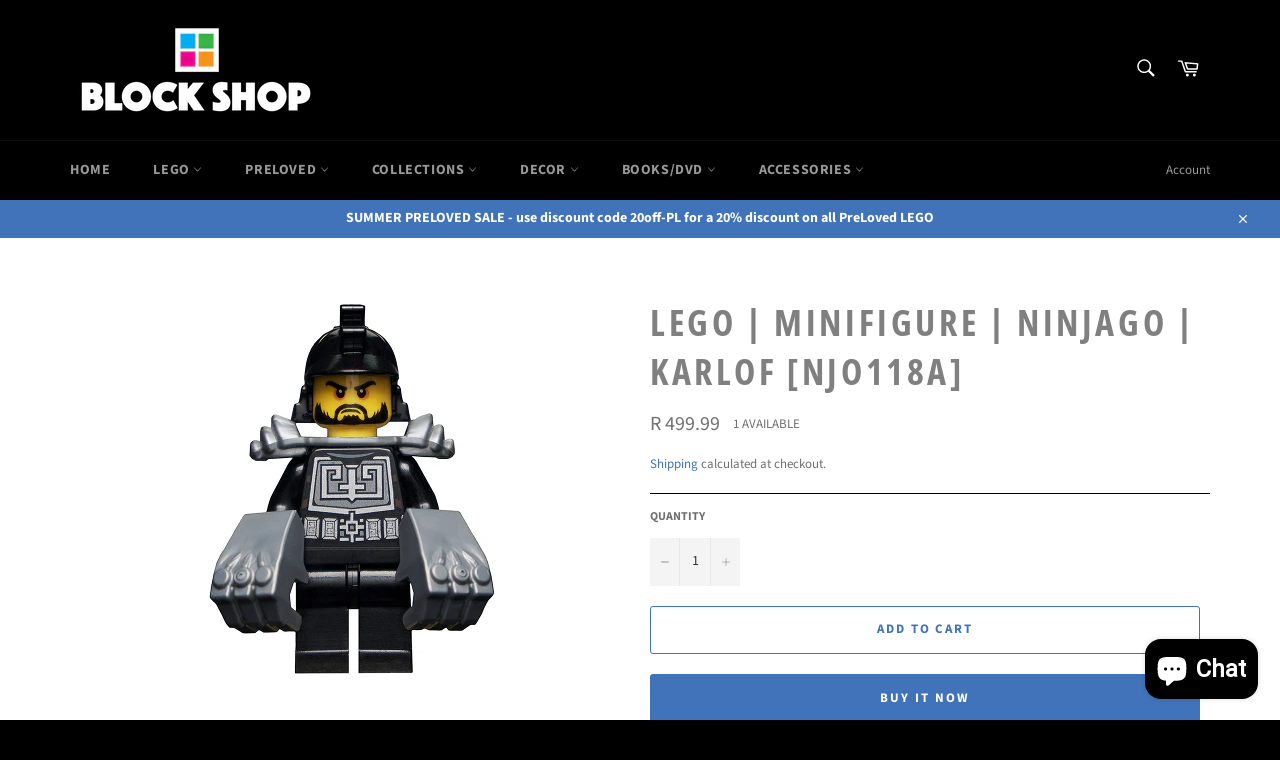

--- FILE ---
content_type: text/javascript
request_url: https://cdn.shopify.com/s/files/1/2233/5399/t/1/assets/trust_hero_27668381760.js?v=1625736279&shop=block-shop-za.myshopify.com
body_size: -188
content:
!function(s,i){"use strict";function t(t){if("undefined"==typeof jQuery||1===parseInt(jQuery.fn.jquery)&&parseFloat(jQuery.fn.jquery.replace(/^1\./,""))<10){var e=i.getElementsByTagName("head")[0],a=i.createElement("script");a.src=("https:"==i.location.protocol?"https://":"http://")+"ajax.googleapis.com/ajax/libs/jquery/1.12.0/jquery.min.js",a.type="text/javascript",a.onload=a.onreadystatechange=function(){a.readyState?"complete"!==a.readyState&&"loaded"!==a.readyState||(a.onreadystatechange=null,t(jQuery.noConflict(!0))):t(jQuery.noConflict(!0))},e.appendChild(a)}else t(jQuery)}t(function(t){function e(){var t=i.getElementsByTagName("head")[0],e=i.createElement("script");e.src=("https:"==i.location.protocol?"https://":"http://")+"boosterapps.com/apps/trust-hero/preview_trust.js",e.type="text/javascript",t.appendChild(e)}if(!(s.location.href.indexOf("/products")<0)){t("head").append("<style type='text/css'>div.ba-trust-wrapper{  padding-top:15px;  text-align: center;}div.ba-trust-wrapper h3{      color: #ff8f00;        font-size: 26px;    }div.ba-trust-wrapper ul{  margin:0px;  padding:0px;}div.ba-trust-wrapper i{      font-size: 32px;        color: #ff8f00  }div.ba-trust-wrapper ul li{  display:inline-block;  padding-right:10px;}</style>");var a=t('form[action*="/cart/add"]').first();if(0==t(".ba-trust-wrapper").length){var r="<div class='ba-trust-wrapper'><h3>Checkout Securely With</h3>";r+="<ul>",r+="<li><i class='pf pf-visa'></i></li>",r+="<li><i class='pf pf-mastercard-alt'></i></li>",r+="</ul></div>",a.after(r)}-1<i.location.search.indexOf("preview_trust=1")&&setTimeout(function(){s.trust_preview_result=0<t(".ba-trust-wrapper:visible").length,e()},1e3)}})}(window,document);

--- FILE ---
content_type: text/javascript
request_url: https://www.blockshop.co.za/cdn/shop/t/5/assets/booster.js?v=6888109800773948261616608271
body_size: 10308
content:
(function(c,h){(function(){var g="t",d="c",j="obje";return j+d+g})()==typeof window[function(){var v="s",T="rt",W="expo";return W+T+v}()]&&function(){var M="fined",X="de",zq="un";return zq+X+M}()!=typeof window.module?window[function(){var U="e",E="odul",r="m";return r+E+U}()].exports=h():function(){var yv="ction",wq="fun";return wq+yv}()==typeof window.define&&window.define.amd?window.define(h):c.baMet=h()})(this,function(){(function(){var Ve="ict",u="e str",D="us";return D+u+Ve})();function c(){return b[function(){var v="refix",e="lP",U="ur";return U+e+v}()]+b.baEvsUrl}function h(c2){return Object.keys(c2)[function(){var f4="th",y="leng";return y+f4}()]===0}function X(){return(b[function(){var W="on",I="c",Zj="seBea",m="u";return m+Zj+I+W}()]||b.applyNow)&&h(b[function(){var Z="s",A="ader",_K="e",U="h";return U+_K+A+Z}()])&&i5&&typeof window.navigator.sendBeacon!="undefined"&&!b[function(){var $="entials",Wx="withCred";return Wx+$}()]}function G(){for(var c2;c2=C[function(){var ij="ift",VP="h",Xj="s";return Xj+VP+ij}()]();)c2();l=!0}function sF(c2){l?c2():C.push(c2)}function F(c2,h2){var X2=c2[function(){var A="s",d="he",O="tc",ay="a",xn="m";return xn+ay+O+d+A}()]||c2.matchesSelector||c2[function(){var GX="tor",Dh="lec",T="sSe",KO="atche",hU="mozM";return hU+KO+T+Dh+GX}()]||c2[function(){var J="tor",iR="sSelec",f="he",S="msMatc";return S+f+iR+J}()]||c2.oMatchesSelector||c2.webkitMatchesSelector;return X2?X2.apply(c2,[h2]):(Y.log(function(){var x2="match",JI="e to ",Hl="l",m="Unab";return m+Hl+JI+x2}()),!1)}function B(c2,h2){var X2=[];for(window.J=0;window[function(){var AN="J";return AN}()]<h2.items.length;window[function(){var jP="J";return jP}()]++){var G2=h2.items[window[function(){var T="J";return T}()]];X2.push({id:G2.id,properties:G2.properties,quantity:G2[function(){var Oq="tity",f="n",Rs="a",I="qu";return I+Rs+f+Oq}()],variant_id:G2[function(){var fL="id",m="ant_",i="ari",p="v";return p+i+m+fL}()],product_id:G2.product_id,final_price:G2.final_price,image:G2.image,handle:G2.handle,title:G2.title})}return{token:c2,total_price:h2.total_price,items:X2,currency:h2[function(){var y="y",W0="rrenc",JT="cu";return JT+W0+y}()]}}function w(c2){Y.log(c2),c2._url[function(){var Oj="Of",XP="ndex",Bd="i";return Bd+XP+Oj}()](function(){var iX="t/add",lt="/car";return lt+iX}())>=0?Y.getCartData(function(c3){Y.log(c3),Y.setCartAttributes(!0,c3)}):Y.setCartAttributes(!0,c2.response)}function x(){try{var c2=XMLHttpRequest[function(){var kb="pe",HT="ototy",e="pr";return e+HT+kb}()][function(){var ir="pen",h_="o";return h_+ir}()];XMLHttpRequest[function(){var W="e",$="typ",J="proto";return J+$+W}()].open=function(){this.addEventListener("load",function(){this[function(){var O="rl",I="_u";return I+O}()]&&this[function(){var Mm="url",vy="_";return vy+Mm}()][function(){var C5="h",y="c",A="ar",m="se";return m+A+y+C5}()](/cart.*js/)>=0&&this[function(){var LW="hod",V="t",q2="e",bw="_m";return bw+q2+V+LW}()]!="GET"&&(Y[function(){var Ix="g",tC="o",R="l";return R+tC+Ix}()](function(){var Gj="a get request",qb=" endpoint thats not ",H6="its a cart";return H6+qb+Gj}()),w(this))}),c2.apply(this,arguments)}}catch(h2){Y.log(h2),Y.log(function(){var nf="ng ajax cart",R="chi",m="rror cat",OP="e";return OP+m+R+nf}())}}function L(c2){window.BoosterApps[function(){var wX="on",KC="omm",s="c";return s+KC+wX}()].cart=B(c2,window.BoosterApps.common.cart)}function Q(c2){document.readyState==="interactive"||document[function(){var d="State",MD="y",i="read";return i+MD+d}()]==="complete"?c2():document.addEventListener("DOMContentLoaded",c2)}function K(){return"xxxxxxxxxxxx4xxxyxxxxxxxxxxxxxxx".replace(/[xy]/g,function(c2){var h2=16*Math[function(){var H="dom",R="n",Yz="ra";return Yz+R+H}()]()|0;return(function(){var KJN="x";return KJN}()==c2?h2:3&h2|8)[function(){var f="g",Ih="n",v$="i",e="toStr";return e+v$+Ih+f}()](16)})+Math[function(){var ij="r",Ep="loo",f="f";return f+Ep+ij}()](Date[function(){var ap="w",s="o",V="n";return V+s+ap}()]())[function(){var va="ing",O="Str",H="to";return H+O+va}()]()}function BI(){b.cookies&&i5&&Y.setCookie("baMet_baEvs",window[function(){var ga="ON",d="JS";return d+ga}()].stringify(kT),1)}function M(){var c2=document[function(){var U="r",BC="Selecto",o9="uery",Z="q";return Z+o9+BC+U}()](function(){var f="-token]",B6="srf",J$="meta[name=c";return J$+B6+f}());return c2&&c2[function(){var bC="nt",m="e",yk="ont",eR="c";return eR+yk+m+bC}()]}function r(){var c2=document.querySelector(function(){var gX="-param]",U="srf",DP="meta[name=c";return DP+U+gX}());return c2&&c2.content}function z(c2){var h2=M();h2&&c2[function(){var eI="eader",Y3="uestH",EN="Req",Z="et",p="s";return p+Z+EN+Y3+eI}()](function(){var $1="-Token",t1="X-CSRF";return t1+$1}(),h2)}function k(c2){var h2=c2;return h2[function(){var is="n",O7="o",kz="m",T="om",J="c";return J+T+kz+O7+is}()]=window.BoosterApps.common,h2}function N(h2){sF(function(){Y.sendRequest(c(),k(h2),function(){for(var c2=0;c2<kT[function(){var za="th",W="ng",ox="le";return ox+W+za}()];c2++)if(kT[c2].id==h2[function(){var H="d",i="i";return i+H}()]){kT[function(){var wO="e",Tt="plic",d4="s";return d4+Tt+wO}()](c2,1);break}BI()})})}function g(h2){sF(function(){var X2=k(h2),G2=r(),sF2=M();G2&&sF2&&(X2[G2]=sF2),window.navigator[function(){var NF="con",i="dBea",e="sen";return e+i+NF}()](c(),window[function(){var yZ="ON",p9="S",Z="J";return Z+p9+yZ}()][function(){var H="fy",W="gi",yR="n",_M="stri";return _M+yR+W+H}()](X2))})}function t(c2){X()?g(c2):(kT[function(){var bT="h",y="s",J="u",f="p";return f+J+y+bT}()](c2),BI(),setTimeout(function(){N(c2)},1e3))}function Va(){return window.location.pathname}function j(c2){return c2&&c2[function(){var Sx="gth",d="en",f1="l";return f1+d+Sx}()]>0?c2:null}function n(c2){for(var h2 in c2)c2[function(){var xw="rty",I="ope",S$="hasOwnPr";return S$+I+xw}()](h2)&&c2[h2]===null&&delete c2[h2];return c2}function E(c2){var h2=c2.target;return n({tag:h2.tagName[function(){var J="erCase",O="Low",d="o",I="t";return I+d+O+J}()](),id:j(h2[function(){var Tz="d",Gg="i";return Gg+Tz}()]),class:j(h2.className),page:Va()})}function _(){RC=Y.getVisitId();var c2=new Date,h2=new Date,X2=2;h2[function(){var At="s",ZO="ur",T="TCHo",tW="setU";return tW+T+ZO+At}()](23,59,59,59);var G2=(h2-c2)/1e3,sF2=G2/60;return(sF2>hk||G2<X2)&&(sF2=hk),(!RC||G2<X2)&&(RC=K()),Y.setCookie("baMet_visit",RC,sF2),RC}function a(){if(l=!1,RC=_(),P=Y.getVisitorId(),o=Y[function(){var Na="e",v="Cooki",T="get";return T+v+Na}()]("baMet_apply"),b[function(){var yi="es",Uh="i",Jd="ook",qj="c";return qj+Jd+Uh+yi}()]===!1||b.applyVisits===!1)Y.log(function(){var f="led",cj="ng disab",SS="Visit applyi";return SS+cj+f}()),G();else if(RC&&P&&!o)Y.log(function(){var W="it",Z="is",NC="v",$=" ",U="Active";return U+$+NC+Z+W}()),G();else if(Y.getCookie("baMet_visit")){Y[function(){var D0="g",Cl="o",e="l";return e+Cl+D0}()](function(){var fD="rted",p="ta",$w="Visit s";return $w+p+fD}()),P||(P=K(),window[function(){var A="e",m="orag",vJ="localSt";return vJ+m+A}()].setItem(function(){var fQ="or",KZ="it",xp="s",LM="i",u2="baMet_v";return u2+LM+xp+KZ+fQ}(),P));var c2=new Date,h2=c2[function(){var IU="tring",da="toISOS";return da+IU}()]().slice(0,10),X2={shop_id:window.BoosterApps.common[function(){var S="p",tN="o",cn="h",I="s";return I+cn+tN+S}()].id,name:"create_visit",params:{user_agent:navigator.userAgent,landing_page:window.location[function(){var Se="f",Cd="hre";return Cd+Se}()],screen_width:window[function(){var R="n",B9="cree",IM="s";return IM+B9+R}()][function(){var QD="th",xz="wid";return xz+QD}()],screen_height:window[function(){var n9="reen",sS="sc";return sS+n9}()].height},timestamp:window.parseInt(c2.getTime()),date:h2,hour:c2[function(){var rS="rs",mS="u",oD="TCHo",oH="tU",Y6="e",pT="g";return pT+Y6+oH+oD+mS+rS}()](),id:K(),visit_token:RC,visitor_token:P,app:"ba"};for(var sF2 in document[function(){var Du="rer",yM="refer";return yM+Du}()][function(){var xZ="h",dE="gt",p5="len";return p5+dE+xZ}()]>0&&(X2.referrer=document.referrer),b.visitParams)b.visitParams[function(){var Rk="rty",y="pe",V="asOwnPro",tT="h";return tT+V+y+Rk}()](sF2)&&(X2[sF2]=b[function(){var Y7="arams",a5="visitP";return a5+Y7}()][sF2]);Y[function(){var UF="g",d="o",O="l";return O+d+UF}()](X2),window.BoosterApps[function(){var J="nabled",tW="_e",pg="sessions";return pg+tW+J}()]&&t(X2),Y.destroyCookie(function(){var Lz="ply",mT="p",Nt="Met_a",r1="ba";return r1+Nt+mT+Lz}()),G()}else Y.log("baCookies disabled"),G()}var xg={set:function(c2,h2,X2,G2){var sF2="",F2="";if(X2){var B2=new Date;B2[function(){var EK="ime",R2="T",tM="set";return tM+R2+EK}()](B2.getTime()+60*X2*1e3),sF2=function(){var H="ires=",d=" exp",Db=";";return Db+d+H}()+B2[function(){var EC="ing",T="tr",Hv="toGMTS";return Hv+T+EC}()]()}G2&&(F2="; domain="+G2),document.cookie=c2+"="+window[function(){var Z0="e",UG="cap",cU="s",ej="e";return ej+cU+UG+Z0}()](h2)+sF2+F2+"; path=/"},get:function(c2){var h2,X2,G2=c2+function(){var gO="=";return gO}(),sF2=document.cookie.split(";");for(h2=0;h2<sF2.length;h2++){for(X2=sF2[h2];X2[function(){var T="At",PW="char";return PW+T}()](0)===" ";)X2=X2.substring(1,X2.length);if(X2.indexOf(G2)===0)return unescape(X2[function(){var I1="g",vS="in",A="str",LUL="sub";return LUL+A+vS+I1}()](G2.length,X2.length))}return null}},b={urlPrefix:"",visitsUrl:function(){var hP="/prod/api/appstats",bS="t-2.amazonaws.com",J="https://u0altfd679.execute-api.us-wes";return J+bS+hP}(),baEvsUrl:"https://u0altfd679.execute-api.us-west-2.amazonaws.com/prod/api/appstats",page:null,useBeacon:!0,startOnReady:!0,applyVisits:!0,cookies:!0,cookieDomain:null,headers:{},visitParams:{},withCredentials:!1},Y=window[function(){var y="t",FJ="Me",NI="a",Th="b";return Th+NI+FJ+y}()]||{};Y.configure=function(c2){for(var h2 in c2)c2[function(){var I="y",W="pert",s="o",O="hasOwnPr";return O+s+W+I}()](h2)&&(b[h2]=c2[h2])},Y.configure(Y);var RC,P,o,gA=window.jQuery||window.Zepto||window.$,hk=30,nk=7*139519+74567,l=!1,C=[],i5=function(){var I="ed",xf="in",dX="f",B$="e",$="und";return $+B$+dX+xf+I}()!=typeof window[function(){var OQ="N",JD="JSO";return JD+OQ}()]&&typeof window.JSON[function(){var ek="ngify",S="i",D8="str";return D8+S+ek}()]!="undefined",kT=[];Y[function(){var Yn="okie",R="setCo";return R+Yn}()]=function(c2,h2,X2){xg.set(c2,h2,X2,b[function(){var XT="omain",Zz="cookieD";return Zz+XT}()]||b.domain)},Y[function(){var A="okie",NW="getCo";return NW+A}()]=function(c2){return xg.get(c2)},Y[function(){var e="ookie",xz="C",$2="oy",Ds="estr",W="d";return W+Ds+$2+xz+e}()]=function(c2){xg.set(c2,"",-1)},Y[function(){var H="g",Yu="o",T="l";return T+Yu+H}()]=function(c2){Y[function(){var DU="e",TY="oki",Fe="getCo";return Fe+TY+DU}()](function(){var N4j="bug",$u="_de",N1="et",o_="M",Z="ba";return Z+o_+N1+$u+N4j}())&&window.console[function(){var dv="g",Zs="o",xd="l";return xd+Zs+dv}()](c2)},Y[function(){var Dw="BaEv",JA="on";return JA+Dw}()]=function(c2,h2,X2){document[function(){var en="r",pC="ene",Zh="ist",xD="addEventL";return xD+Zh+pC+en}()](c2,function(c3){F(c3[function(){var O="et",K_="targ";return K_+O}()],h2)&&X2(c3)})},Y[function(){var p="st",zb="e",CM="u",Qu="q",jr="sendRe";return jr+Qu+CM+zb+p}()]=function(c2,h2,X2){try{if(i5)if(gA&&typeof gA[function(){var UJ="ax",Zf="aj";return Zf+UJ}()]=="function")gA[function(){var V="ax",aX="j",_t="a";return _t+aX+V}()]({type:"POST",url:c2,data:window[function(){var CH="N",lX="SO",Ck="J";return Ck+lX+CH}()][function(){var i7="fy",lK="ringi",d8="st";return d8+lK+i7}()](h2),contentType:function(){var kF="f-8",Jw="json; charset=ut",PW="/",K$="n",O="pplicatio",Kk="a";return Kk+O+K$+PW+Jw+kF}(),beforeSend:z,complete:function(c3){c3.status==200&&X2(c3)},headers:b.headers,xhrFields:{withCredentials:b.withCredentials}});else{var G2=new XMLHttpRequest;for(var sF2 in G2[function(){var P$="en",q="p",qr="o";return qr+q+P$}()]("POST",c2,!0),G2.withCredentials=b.withCredentials,G2[function(){var Vr="r",vt="uestHeade",Cb="tReq",FI="se";return FI+Cb+vt+Vr}()]("Content-Type",function(){var AP="json",vg="n/",r2="pplicatio",OW="a";return OW+r2+vg+AP}()),b[function(){var LO="ders",Fx="hea";return Fx+LO}()])b.headers.hasOwnProperty(sF2)&&G2.setRequestHeader(sF2,b.headers[sF2]);G2.onload=function(){G2[function(){var S7="us",Z="stat";return Z+S7}()]===200&&X2(G2.response)},z(G2),G2.send(window[function(){var _$="SON",i_="J";return i_+_$}()][function(){var L3="fy",jn="gi",pG="strin";return pG+jn+L3}()](h2))}}catch(F2){}},Y.getCartData=function(c2){try{if(i5)if(gA&&typeof gA[function(){var ih="x",V="aja";return V+ih}()]=="function")gA[function(){var Ok="jax",sd="a";return sd+Ok}()]({type:"GET",url:function(){var Rx="_request=1",AR="/cart.js?ba";return AR+Rx}(),data:{},dataType:"json",complete:function(h3){h3[function(){var c1="tus",O="a",Re="st";return Re+O+c1}()]==200&&(h3.responseText?c2(h3[function(){var Pg="eText",Cw="respons";return Cw+Pg}()]):c2(h3))}});else{var h2=new XMLHttpRequest;h2.onreadystatechange=function(){h2.readyState===4&&h2[function(){var Ms="us",U="stat";return U+Ms}()]===200&&c2(h2[function(){var cE="t",XP="x",UG="Te",zr="se",b7="respon";return b7+zr+UG+XP+cE}()])},h2[function(){var vZ="en",$B="p",C1="o";return C1+$B+vZ}()](function(){var uw="T",y2="E",KY="G";return KY+y2+uw}(),"/cart.js?ba_request=1",!1),h2.send(null)}}catch(X2){}},Y[function(){var Ja="d",JF="I",O="s",Z="syncC";return Z+O+JF+Ja}()]=function(){var c2=Y.getCookie("baMet_cs_id");return c2||(c2=K()),Y.setCookie(function(){var Oe="id",BX="_",hc="cs",tQ="baMet_";return tQ+hc+BX+Oe}(),c2,3*6308+1236),c2},Y[function(){var Y5="itId",xX="getVis";return xX+Y5}()]=Y.getVisitToken=function(){return Y[function(){var s="kie",KF="etCoo",dA="g";return dA+KF+s}()]("baMet_visit")},Y.getVisitorId=Y[function(){var mY="n",E8="oke",U="orT",V="getVisit";return V+U+E8+mY}()]=function(){return window.localStorage.getItem(function(){var v="isitor",zT="baMet_v";return zT+v}())},Y.getCustomerId=function(){return window.localStorage.getItem(function(){var Nd="tomer_id",$5="baMet_cus";return $5+Nd}())},Y[function(){var wj="min",DX="isAd";return DX+wj}()]=function(){return Y[function(){var dl="kie",SM="tCoo",rc="ge";return rc+SM+dl}()]("ba_admin")},Y[function(){var sg="et",_1="s",tI="re";return tI+_1+sg}()]=function(){return Y.destroyCookie(function(){var sW="visit",s="baMet_";return s+sW}()),window.localStorage[function(){var KP="tem",Bn="moveI",$T="re";return $T+Bn+KP}()](function(){var Rm="r",J3="ito",kB="is",Mu="aMet_v",fW="b";return fW+Mu+kB+J3+Rm}()),Y.destroyCookie("baMet_baEvs"),Y[function(){var tx="kie",Fb="yCoo",f="destro";return f+Fb+tx}()]("baMet_apply"),!0},Y.debug=function(c2){return c2===!1?Y.destroyCookie("baMet_debug"):Y.setCookie(function(){var f$="bug",ZV="et_de",$n="aM",s5="b";return s5+$n+ZV+f$}(),"t",8*61988+29696),!0},Y.getBrowserInfo=function(){return{options:[],header:[navigator[function(){var pp="orm",lG="f",bN="plat";return bN+lG+pp}()],navigator[function(){var po="nt",v="ge",bc="rA",oc="e",YQ="us";return YQ+oc+bc+v+po}()],navigator.appVersion,navigator[function(){var HP="or",wy="vend";return wy+HP}()],window.opera],dataos:[{name:"Windows Phone",value:function(){var Fv="one",C0="dows Ph",UH="Win";return UH+C0+Fv}(),version:"OS"},{name:function(){var s3="s",kJ="w",$0="o",A0="nd",tH="Wi";return tH+A0+$0+kJ+s3}(),value:function(){var OU="n",Vr="i",QR="W";return QR+Vr+OU}(),version:function(){var f="T",hm="N";return hm+f}()},{name:function(){var jN="e",Ta="n",yI="ho",RH="iP";return RH+yI+Ta+jN}(),value:function(){var As="one",yp="iPh";return yp+As}(),version:function(){var bX="S",m="O";return m+bX}()},{name:"iPad",value:"iPad",version:function(){var _W="S",PB="O";return PB+_W}()},{name:"Android",value:"Android",version:function(){var Im="roid",WP="And";return WP+Im}()},{name:function(){var i="OS",s0="Mac ";return s0+i}(),value:function(){var HO="c",Ph="a",io="M";return io+Ph+HO}(),version:function(){var d=" X",QW="S",_$="O";return _$+QW+d}()},{name:function(){var LW="x",sh="nu",l$="Li";return l$+sh+LW}(),value:"Linux",version:"rv"},{name:function(){var lc="m",Of="al",cs="P";return cs+Of+lc}(),value:function(){var CB="m",QY="l",$U="Pa";return $U+QY+CB}(),version:function(){var $$="lmOS",IC="a",Xd="P";return Xd+IC+$$}()}],databrowser:[{name:function(){var RW="rome",vg="Ch";return vg+RW}(),value:function(){var $B="e",rR="om",UO="r",Bj="Ch";return Bj+UO+rR+$B}(),version:"Chrome"},{name:function(){var en="x",s="refo",wD="Fi";return wD+s+en}(),value:"Firefox",version:function(){var V2="x",B_="refo",mb="Fi";return mb+B_+V2}()},{name:"Safari",value:"Safari",version:"Version"},{name:function(){var CF="rer",Kd="lo",kG="Exp",DJ="Internet ";return DJ+kG+Kd+CF}(),value:"MSIE",version:"MSIE"},{name:function(){var Ga="a",qG="r",nQ="Ope";return nQ+qG+Ga}(),value:"Opera",version:function(){var Cv="a",IE="er",Hs="Op";return Hs+IE+Cv}()},{name:function(){var vF="Berry",je="k",EY="Blac";return EY+je+vF}(),value:"CLDC",version:function(){var A6="C",GD2="LD",W$="C";return W$+GD2+A6}()},{name:"Mozilla",value:function(){var Eo="la",eW="ozil",Zv="M";return Zv+eW+Eo}(),version:function(){var PiK="a",XP="zill",KG="Mo";return KG+XP+PiK}()}],init:function(){var c2=this.header[function(){var b4="oin",D2="j";return D2+b4}()](function(){var K8i=" ";return K8i}());return{os:this[function(){var M9="em",JB="tchIt",VH="a",XM="m";return XM+VH+JB+M9}()](c2,this[function(){var oy="os",EL="a",ZO="dat";return ZO+EL+oy}()]),browser:this.matchItem(c2,this.databrowser),tz_offset:new Date()[function(){var Lo="Offset",$I="ne",mV="getTimezo";return mV+$I+Lo}()]()/60}},matchItem:function(c2,h2){var X2,G2,sF2,F2=0,B2=0;for(F2=0;F2<h2[function(){var LX="th",oR="leng";return oR+LX}()];F2+=1)if(new window[function(){var cC="p",sH="x",XU="RegE";return XU+sH+cC}()](h2[F2].value,"i")[function(){var TK="t",Vi="tes";return Vi+TK}()](c2)){if(X2=new window[function(){var BH="xp",zd="RegE";return zd+BH}()](h2[F2][function(){var Zo="ion",X3="vers";return X3+Zo}()]+function(){var g8="\\d._]+)",qO="[- /:;]([";return qO+g8}(),function(){var qa="i";return qa}()),sF2="",(G2=c2[function(){var _Z="h",W2="c",RJ="t",Ik="ma";return Ik+RJ+W2+_Z}()](X2))&&G2[1]&&(G2=G2[1]),G2)for(G2=G2.split(/[._]+/),B2=0;B2<G2.length;B2+=1)sF2+=B2===0?G2[B2]+function(){var Dv=".";return Dv}():G2[B2];else sF2=function(){var MV="0";return MV}();return h2[F2][function(){var fY="me",jT="a",w6="n";return w6+jT+fY}()]}return{name:"unknown",version:0}}}[function(){var iF="t",V7="i",zX="n",q="i";return q+zX+V7+iF}()]()},Y[function(){var pu="y",uZ="ppl",K4="a";return K4+uZ+pu}()]=function(c2,h2,X2){try{var G2=new Date,F2=G2[function(){var CG="g",C$="rin",Jl="oISOSt",co="t";return co+Jl+C$+CG}()]()[function(){var KJ="ice",i="l",f="s";return f+i+KJ}()](0,10),B2={shop_id:window.BoosterApps[function(){var qz="mon",Vn="om",$S="c";return $S+Vn+qz}()].shop[function(){var $l="d",h5="i";return h5+$l}()],name:c2,params:h2||{},timestamp:window[function(){var KQ="t",rg="seIn",fI="r",rF="pa";return rF+fI+rg+KQ}()](G2[function(){var WK="e",q="tTim",TM="e",$k="g";return $k+TM+q+WK}()]()),date:F2,hour:G2[function(){var O2="s",XK="CHour",Jx="etUT",aH="g";return aH+Jx+XK+O2}()](),id:K(),app:X2};sF(function(){b[function(){var Sw="kies",Ud="oo",pz="c";return pz+Ud+Sw}()]&&!Y.getVisitId()&&a(),sF(function(){Y.log(B2),B2[function(){var n9="n",ld="e",yP="t_tok",Xs="visi";return Xs+yP+ld+n9}()]=Y.getVisitId(),B2.visitor_token=Y[function(){var at="d",WM="torI",v="getVisi";return v+WM+at}()](),t(B2)})})}catch(w2){Y.log(w2),Y[function(){var wD="g",pb="o",vR="l";return vR+pb+wD}()](function(){var m="plying",_0="error ap";return _0+m}())}return!0},Y.applyPageView=function(c2){var h2=Y.page_hash;if(c2)for(var X2 in c2)c2[function(){var xw="roperty",d="hasOwnP";return d+xw}()](X2)&&(h2[X2]=c2[X2]);Y[function(){var Ql="y",IX="ppl",gD="a";return gD+IX+Ql}()]("page_view",h2,function(){var Xj="a",ZL="b";return ZL+Xj}())},Y[function(){var Xi="Clicks",FF="applyApp";return FF+Xi}()]=function(){Y.onBaEv("click",".ba-met-handler",function(c2){try{var h2=c2.target,X2=h2[function(){var N9="ute",Ls="ib",io="getAttr";return io+Ls+N9}()]("data-ba-met-name");if(X2){var G2=E(c2),sF2=h2[function(){var o3="ute",yY="rib",d="tAtt",i6="ge";return i6+d+yY+o3}()]("data-ba-met-app");if(G2.text=function(){var wJ="ut",$Z="p",x0="n",s="i";return s+x0+$Z+wJ}()==G2.tag?h2[function(){var H2="lue",HU="va";return HU+H2}()]:(h2.textContent||h2.innerText||h2.innerHTML)[function(){var RU="ce",i="la",So="ep",u7="r";return u7+So+i+RU}()](/[\s\r\n]+/g,function(){var $$=" ";return $$}())[function(){var Yh="im",Q9="r",sD="t";return sD+Q9+Yh}()](),G2.href=h2.href,F2=h2.getAttribute("data-ba-met-extras")){var F2=window.cleanNumbers(window[function(){var di="N",bgN="O",Yw="JS";return Yw+bgN+di}()][function(){var $C="se",gk="r",ht="a",lr="p";return lr+ht+gk+$C}()](F2));for(var B2 in F2)F2[function(){var f="ty",WY="wnProper",TV="asO",YJ="h";return YJ+TV+WY+f}()](B2)&&(G2[B2]=F2[B2])}Y[function(){var Fe="y",BX="ppl",dB="a";return dB+BX+Fe}()](X2,G2,sF2)}}catch(w2){Y.log(function(){var JR="ception",zD="s ex",gJ="applyAppClick";return gJ+zD+JR}()),Y[function(){var Tt="g",v6="o",i="l";return i+v6+Tt}()](w2)}})},Y[function(){var Jw="c",wI="t",f="plyA",EB="ap";return EB+f+wI+Jw}()]=function(){Y.onBaEv("click",function(){var bN="-to-cart input, .btn-addtocart, [name=add]",jm="product-menu-button.product-menu-button-atc, .button-cart, .product-add, .add",HA="-template, .product-atc-btn, .",q2="form__cart-submit, #AddToCart-product",d=".product-";return d+q2+HA+jm+bN}(),function(c2){Date.now();var h2=c2.target,X2=E(c2);X2.text=X2[function(){var s="g",qI="a",vz="t";return vz+qI+s}()]=="input"?h2[function(){var Dz="ue",MI="val";return MI+Dz}()]:(h2[function(){var kd="nt",G3="nte",zq="textCo";return zq+G3+kd}()]||h2[function(){var Rz="t",Gk="erTex",Oq="inn";return Oq+Gk+Rz}()]||h2.innerHTML)[function(){var hE="ce",a5="epla",JY="r";return JY+a5+hE}()](/[\s\r\n]+/g," ").trim(),X2.href=h2[function(){var U3="f",E6="e",xB="hr";return xB+E6+U3}()],Y[function(){var hA="y",q="l",dF="p",zk="p",n0="a";return n0+zk+dF+q+hA}()]("atc",X2,"ba")})},Y[function(){var i="Data",rJ="veBaCart",JT="sa";return JT+rJ+i}()]=function(c2){if(i5){var h2=Y[function(){var C6="ata",BY="D",Jl="t",MF="r",oQ="getBaCa";return oQ+MF+Jl+BY+C6}()]();h2[function(){var gl="h",$l="us",je="p";return je+$l+gl}()](c2),window[function(){var R9="e",q="g",ZJ="a",kJ="calStor",v="lo";return v+kJ+ZJ+q+R9}()].setItem(function(){var KZ="artData",yG="t_c",gy="baMe";return gy+yG+KZ}(),window[function(){var VN="N",lp="O",XC="S",Pi="J";return Pi+XC+lp+VN}()][function(){var Mq="fy",i8="i",KK="g",PR="strin";return PR+KK+i8+Mq}()](h2))}},Y.getBaCartData=function(){try{if(window[function(){var x4="age",tk="or",Ko="localSt";return Ko+tk+x4}()].getItem("baMet_cartData")){var c2=window[function(){var c3="t",Wl="eIn",Dv="ars",t2="p";return t2+Dv+Wl+c3}()](new Date()[function(){var UI="e",fa="im",bT="T",uv="get";return uv+bT+fa+UI}()]())-2592e5,h2=window[function(){var d="N",Nl="JSO";return Nl+d}()].parse(window[function(){var q="e",Tr="ag",UB="r",v="calSto",cu="lo";return cu+v+UB+Tr+q}()].getItem(function(){var vI="rtData",M9="baMet_ca";return M9+vI}())).filter(function(h3){return window[function(){var GJ="eInt",sh="pars";return sh+GJ}()](h3[function(){var S4="s",hS="t";return hS+S4}()])>c2}).reverse();return window[function(){var $A="orage",Yp="localSt";return Yp+$A}()][function(){var Bn="em",nT="etIt",qg="s";return qg+nT+Bn}()](function(){var V8="ta",PP="t_cartDa",w9="baMe";return w9+PP+V8}(),window[function(){var OW="N",b8="O",lM="JS";return lM+b8+OW}()].stringify(h2)),h2}return[]}catch(X2){Y[function(){var s="g",O2="o",F_="l";return F_+O2+s}()](X2),Y.log("error getting ba")}},Y.updateBaCart=function(c2){Y.log(function(){var TO="f sync with db",q="out o",ao="checking if cart is ";return ao+q+TO}());var h2=Y[function(){var IZ="ie",$C="ok",d="getCo";return d+$C+IZ}()]("cart"),X2=Y.getCookie("ba_cart_token"),G2=window.localStorage[function(){var Qv="em",Lc="etIt",GB="g";return GB+Lc+Qv}()]("baMet_latest_cart"),sF2=window[function(){var tn="ge",bT="ra",$v="o",Aw="localSt";return Aw+$v+bT+tn}()].getItem("baMsg_synced_cart");if((c2||G2!=sF2||h2!=X2)!=0){if(window.BoosterApps[function(){var qs="l",dR="ur",TC="_app_",ov="s",Gq="c";return Gq+ov+TC+dR+qs}()]){var F2=Y[function(){var wW="d",s="ncCsI",F6="sy";return F6+s+wW}()](),B2=window[function(){var Ss="ON",EY="JS";return EY+Ss}()][function(){var R9="se",yZ="r",UW="a",XI="p";return XI+UW+yZ+R9}()](G2);if(B2.token!=h2)var w2=B2.token;else w2="";var x2={action_type:"track_cart",cart_json:B2,visit_token:Y.getVisitId(),visitor_token:Y.getVisitorToken(),cart_uid:F2,old_uid:w2};Y[function(){var FR="quest",$O="Re",LJ="send";return LJ+$O+FR}()](window[function(){var XE="pps",Vu="A",IC="r",m="Booste";return m+IC+Vu+XE}()][function(){var Ch3="rl",Ew="pp_u",I1="cs_a";return I1+Ew+Ch3}()],x2,function(){Y[function(){var kV="g",DR="o",sz="l";return sz+DR+kV}()]("posted to app url"),window.localStorage.setItem("baMsg_synced_cart",G2)})}Y.setCookie("ba_cart_token",h2,1*1722+1158),Y[function(){var vJ="ly",zu="app";return zu+vJ}()]("update_cart_db",{},function(){var f6="bal",rX="glo";return rX+f6}()),window.localStorage.setItem(function(){var Wx="ed_cart",l5="aMsg_sync",HZ="b";return HZ+l5+Wx}(),G2),Y[function(){var Sc="g",Fp="o",nA="l";return nA+Fp+Sc}()]("cart token changed -posting to the API from here")}else Y.log("cart is in sync with db")},Y[function(){var jn="es",v="tribut",LKa="setCartAt";return LKa+v+jn}()]=function(c2,h2){try{Y.log(function(){var eU="tes",ro="u",a8=" attrib",bb="setting cart";return bb+a8+ro+eU}());var X2=Y[function(){var Jm="kie",q$="tCoo",kl="ge";return kl+q$+Jm}()](function(){var s="t",w22="r",tP="ca";return tP+w22+s}()),G2=window[function(){var a9="torage",ax="lS",OF="loca";return OF+ax+a9}()].getItem("baMet_latest_cart");if(!X2&&!G2)return;if(c2){Y.log("set cart attributes identified ajax cart update"),Y[function(){var CE="g",BR="o",OK="l";return OK+BR+CE}()](h2);var sF2=B(X2,window[function(){var zX="SON",XK="J";return XK+zX}()][function(){var GW="se",qp="par";return qp+GW}()](h2));window.BoosterApps[function(){var bg="on",q="comm";return q+bg}()].cart=sF2}else L(X2),sF2=window.BoosterApps[function(){var Gb="n",lT="o",a3="comm";return a3+lT+Gb}()][function(){var _Z="t",At="r",E1="ca";return E1+At+_Z}()];window[function(){var SJ="orage",I2="St",Gh="cal",gT="o",Sj="l";return Sj+gT+Gh+I2+SJ}()][function(){var pg="m",fC="Ite",d="et",nO="s";return nO+d+fC+pg}()](function(){var $X="est_cart",m="baMet_lat";return m+$X}(),window.JSON.stringify(sF2));var F2=sF2[function(){var zE="ms",Yl="e",Tj="t",Ls="i";return Ls+Tj+Yl+zE}()],w2=Y.getBaCartData();if(w2[function(){var rc="h",q5="t",Ft="leng";return Ft+q5+rc}()]>0){var x2={visit_token:Y.getVisitId(),visitor_token:Y.getVisitorToken(),items:[],cart_token:X2};for(window.J=0;window.J<F2.length;window.J++){var Q2=F2[window[function(){var hF="J";return hF}()]];if(Q2){var K2=w2.find(function(c3){return c3[function(){var qx="d",Ji="i";return Ji+qx}()]==Q2.id});K2&&(Q2[function(){var P0="sion_data",PL="conver",R7="ba_";return R7+PL+P0}()]=K2,x2[function(){var Wr="s",N9="em",vm="it";return vm+N9+Wr}()].push(K2),window[function(){var yU="pps",RW="A",Ot="ster",dF="o",lw="Bo";return lw+dF+Ot+RW+yU}()].common.has_ba_conversion=!0)}}var BI2=window[function(){var Rd="ON",fo="JS";return fo+Rd}()].stringify(x2)}var M2=window.localStorage.getItem(function(){var S_="_data",JN="rsion",db="nve",eJ="ba_co";return eJ+db+JN+S_}());window.BoosterApps[function(){var ba="on",HN="comm";return HN+ba}()].ba_conversion_data=x2,M2!=BI2||window.BoosterApps[function(){var BT="n",fO="mo",$5="om",Qv="c";return Qv+$5+fO+BT}()][function(){var JH="ata",ca="d",Vn="onversion_",qA="ba_c";return qA+Vn+ca+JH}()]&&window[function(){var sn="rApps",sB="Booste";return sB+sn}()][function(){var tH="mon",we="om",UI="c";return UI+we+tH}()].template=="cart"?(Y.log("saving ba_conversion_data"),window[function(){var EK="ge",BD="ora",f7="localSt";return f7+BD+EK}()].setItem(function(){var oe="ata",po="sion_d",pm="_conver",V4="ba";return V4+pm+po+oe}(),BI2),Y.updateBaCart(!0)):Y.updateBaCart(!1)}catch(r2){Y.log(function(){var NK="utes exception",gV="artAttrib",y2="setC";return y2+gV+NK}()),Y[function(){var xA="g",vv="o",po="l";return po+vv+xA}()](r2)}},Y.applyAll=function(){document.referrer[function(){var zu="exOf",KQ="nd",TW="i";return TW+KQ+zu}()]("/admin/shops/")>0&&Y.setCookie(function(){var m0="min",qb="ba_ad";return qb+m0}(),1,nk),Y[function(){var gg="ibutes",tr="tr",a3="setCartAt";return a3+tr+gg}()](!1,{}),Y.applyAppClicks()};try{kT=window[function(){var YP="N",j68="O",YW="S",FM="J";return FM+YW+j68+YP}()].parse(Y.getCookie("baMet_baEvs")||"[]")}catch(DL){}for(var Gf=0;Gf<kT[function(){var G1="th",Gx="g",Ui="en",TB="l";return TB+Ui+Gx+G1}()];Gf++)N(kT[Gf]);return x(),Y.start=function(){a(),Y[function(){var Di="t",L9="tar",H$="s";return H$+L9+Di}()]=function(){},window.BoosterApps.sessions_enabled&&(Y[function(){var s="eView",pL="Pag",cv="apply";return cv+pL+s}()](),window.BoosterApps.common[function(){var ow="er",ol="m",vd="custo";return vd+ol+ow}()]&&!window[function(){var M4="t",m="e",qQ="M",QY="ba";return QY+qQ+m+M4}()][function(){var Nv="omerId",Kw="getCust";return Kw+Nv}()]()&&(Y[function(){var vb="ly",O8="app";return O8+vb}()]("sync_customer",{},"ba"),window.localStorage[function(){var Nr="Item",MT="set";return MT+Nr}()](function(){var QM="d",nR="ustomer_i",o0="Met_c",$5="a",Js="b";return Js+$5+o0+nR+QM}(),window.BoosterApps[function(){var vo="n",Gd="o",T8="comm";return T8+Gd+vo}()][function(){var fe="er",y8="m",Bs="o",cl="cust";return cl+Bs+y8+fe}()][function(){var qU="d",Ar="i";return Ar+qU}()])))},Q(function(){b.startOnReady&&Y.start()}),Y[function(){var nN="hash",f9="_",qx="ge",uU="pa";return uU+qx+f9+nN}()]={url:window.location.href,page:Va(),template:window.BoosterApps[function(){var wK="mon",yw="om",jW="c";return jW+yw+wK}()][function(){var YJ="e",tw="at",Zc="templ";return Zc+tw+YJ}()]},Y}),window[function(){var q="t",H="e",i="M",M="ba";return M+i+H+q}()][function(){var J="All",a="apply";return a+J}()]();
//# sourceMappingURL=/cdn/shop/t/5/assets/booster.js.map?v=6888109800773948261616608271
